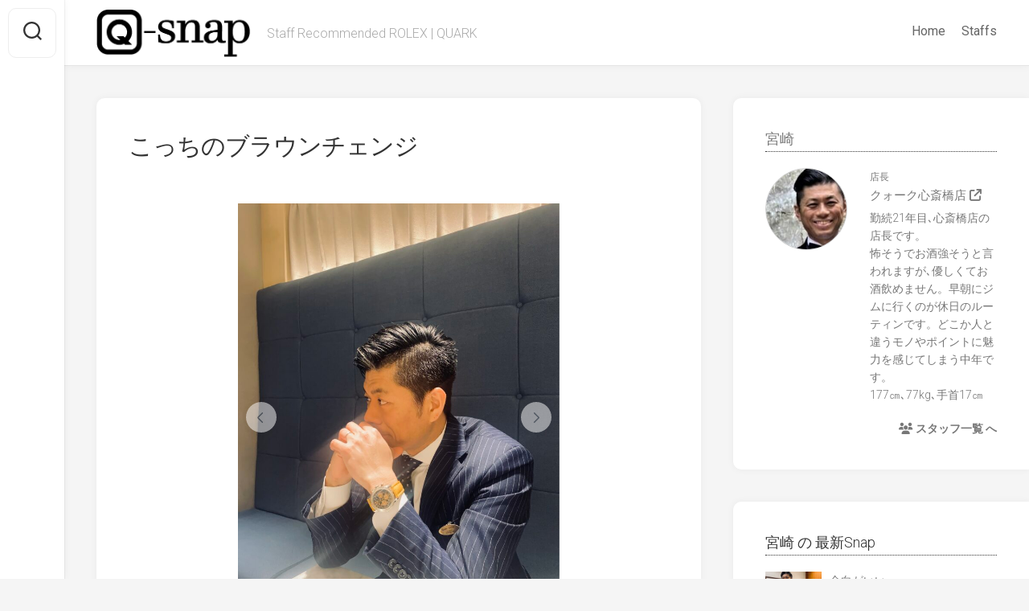

--- FILE ---
content_type: text/html; charset=UTF-8
request_url: https://909snap.jp/miyazaki/10349/
body_size: 13072
content:
<!DOCTYPE html><html class="no-js" lang="ja"><head><meta charset="UTF-8"><meta name="viewport" content="width=device-width, initial-scale=1.0"><link rel="profile" href="https://gmpg.org/xfn/11"><title>こっちのブラウンチェンジ ｜ ロレックス【Q-Snap】</title><meta name='robots' content='max-image-preview:large' /> <script defer src="[data-uri]"></script> <link rel='dns-prefetch' href='//fonts.googleapis.com' /><link rel='stylesheet' id='wp-block-library-css' href='https://909snap.jp/qsnap/wp-includes/css/dist/block-library/style.min.css?ver=6.6.1' type='text/css' media='all' /><style id='classic-theme-styles-inline-css' type='text/css'>/*! This file is auto-generated */
.wp-block-button__link{color:#fff;background-color:#32373c;border-radius:9999px;box-shadow:none;text-decoration:none;padding:calc(.667em + 2px) calc(1.333em + 2px);font-size:1.125em}.wp-block-file__button{background:#32373c;color:#fff;text-decoration:none}</style><style id='global-styles-inline-css' type='text/css'>:root{--wp--preset--aspect-ratio--square:1;--wp--preset--aspect-ratio--4-3:4/3;--wp--preset--aspect-ratio--3-4:3/4;--wp--preset--aspect-ratio--3-2:3/2;--wp--preset--aspect-ratio--2-3:2/3;--wp--preset--aspect-ratio--16-9:16/9;--wp--preset--aspect-ratio--9-16:9/16;--wp--preset--color--black:#000;--wp--preset--color--cyan-bluish-gray:#abb8c3;--wp--preset--color--white:#fff;--wp--preset--color--pale-pink:#f78da7;--wp--preset--color--vivid-red:#cf2e2e;--wp--preset--color--luminous-vivid-orange:#ff6900;--wp--preset--color--luminous-vivid-amber:#fcb900;--wp--preset--color--light-green-cyan:#7bdcb5;--wp--preset--color--vivid-green-cyan:#00d084;--wp--preset--color--pale-cyan-blue:#8ed1fc;--wp--preset--color--vivid-cyan-blue:#0693e3;--wp--preset--color--vivid-purple:#9b51e0;--wp--preset--gradient--vivid-cyan-blue-to-vivid-purple:linear-gradient(135deg,rgba(6,147,227,1) 0%,#9b51e0 100%);--wp--preset--gradient--light-green-cyan-to-vivid-green-cyan:linear-gradient(135deg,#7adcb4 0%,#00d082 100%);--wp--preset--gradient--luminous-vivid-amber-to-luminous-vivid-orange:linear-gradient(135deg,rgba(252,185,0,1) 0%,rgba(255,105,0,1) 100%);--wp--preset--gradient--luminous-vivid-orange-to-vivid-red:linear-gradient(135deg,rgba(255,105,0,1) 0%,#cf2e2e 100%);--wp--preset--gradient--very-light-gray-to-cyan-bluish-gray:linear-gradient(135deg,#eee 0%,#a9b8c3 100%);--wp--preset--gradient--cool-to-warm-spectrum:linear-gradient(135deg,#4aeadc 0%,#9778d1 20%,#cf2aba 40%,#ee2c82 60%,#fb6962 80%,#fef84c 100%);--wp--preset--gradient--blush-light-purple:linear-gradient(135deg,#ffceec 0%,#9896f0 100%);--wp--preset--gradient--blush-bordeaux:linear-gradient(135deg,#fecda5 0%,#fe2d2d 50%,#6b003e 100%);--wp--preset--gradient--luminous-dusk:linear-gradient(135deg,#ffcb70 0%,#c751c0 50%,#4158d0 100%);--wp--preset--gradient--pale-ocean:linear-gradient(135deg,#fff5cb 0%,#b6e3d4 50%,#33a7b5 100%);--wp--preset--gradient--electric-grass:linear-gradient(135deg,#caf880 0%,#71ce7e 100%);--wp--preset--gradient--midnight:linear-gradient(135deg,#020381 0%,#2874fc 100%);--wp--preset--font-size--small:13px;--wp--preset--font-size--medium:20px;--wp--preset--font-size--large:36px;--wp--preset--font-size--x-large:42px;--wp--preset--spacing--20:.44rem;--wp--preset--spacing--30:.67rem;--wp--preset--spacing--40:1rem;--wp--preset--spacing--50:1.5rem;--wp--preset--spacing--60:2.25rem;--wp--preset--spacing--70:3.38rem;--wp--preset--spacing--80:5.06rem;--wp--preset--shadow--natural:6px 6px 9px rgba(0,0,0,.2);--wp--preset--shadow--deep:12px 12px 50px rgba(0,0,0,.4);--wp--preset--shadow--sharp:6px 6px 0px rgba(0,0,0,.2);--wp--preset--shadow--outlined:6px 6px 0px -3px rgba(255,255,255,1),6px 6px rgba(0,0,0,1);--wp--preset--shadow--crisp:6px 6px 0px rgba(0,0,0,1)}:where(.is-layout-flex){gap:.5em}:where(.is-layout-grid){gap:.5em}body .is-layout-flex{display:flex}.is-layout-flex{flex-wrap:wrap;align-items:center}.is-layout-flex>:is(*,div){margin:0}body .is-layout-grid{display:grid}.is-layout-grid>:is(*,div){margin:0}:where(.wp-block-columns.is-layout-flex){gap:2em}:where(.wp-block-columns.is-layout-grid){gap:2em}:where(.wp-block-post-template.is-layout-flex){gap:1.25em}:where(.wp-block-post-template.is-layout-grid){gap:1.25em}.has-black-color{color:var(--wp--preset--color--black) !important}.has-cyan-bluish-gray-color{color:var(--wp--preset--color--cyan-bluish-gray) !important}.has-white-color{color:var(--wp--preset--color--white) !important}.has-pale-pink-color{color:var(--wp--preset--color--pale-pink) !important}.has-vivid-red-color{color:var(--wp--preset--color--vivid-red) !important}.has-luminous-vivid-orange-color{color:var(--wp--preset--color--luminous-vivid-orange) !important}.has-luminous-vivid-amber-color{color:var(--wp--preset--color--luminous-vivid-amber) !important}.has-light-green-cyan-color{color:var(--wp--preset--color--light-green-cyan) !important}.has-vivid-green-cyan-color{color:var(--wp--preset--color--vivid-green-cyan) !important}.has-pale-cyan-blue-color{color:var(--wp--preset--color--pale-cyan-blue) !important}.has-vivid-cyan-blue-color{color:var(--wp--preset--color--vivid-cyan-blue) !important}.has-vivid-purple-color{color:var(--wp--preset--color--vivid-purple) !important}.has-black-background-color{background-color:var(--wp--preset--color--black) !important}.has-cyan-bluish-gray-background-color{background-color:var(--wp--preset--color--cyan-bluish-gray) !important}.has-white-background-color{background-color:var(--wp--preset--color--white) !important}.has-pale-pink-background-color{background-color:var(--wp--preset--color--pale-pink) !important}.has-vivid-red-background-color{background-color:var(--wp--preset--color--vivid-red) !important}.has-luminous-vivid-orange-background-color{background-color:var(--wp--preset--color--luminous-vivid-orange) !important}.has-luminous-vivid-amber-background-color{background-color:var(--wp--preset--color--luminous-vivid-amber) !important}.has-light-green-cyan-background-color{background-color:var(--wp--preset--color--light-green-cyan) !important}.has-vivid-green-cyan-background-color{background-color:var(--wp--preset--color--vivid-green-cyan) !important}.has-pale-cyan-blue-background-color{background-color:var(--wp--preset--color--pale-cyan-blue) !important}.has-vivid-cyan-blue-background-color{background-color:var(--wp--preset--color--vivid-cyan-blue) !important}.has-vivid-purple-background-color{background-color:var(--wp--preset--color--vivid-purple) !important}.has-black-border-color{border-color:var(--wp--preset--color--black) !important}.has-cyan-bluish-gray-border-color{border-color:var(--wp--preset--color--cyan-bluish-gray) !important}.has-white-border-color{border-color:var(--wp--preset--color--white) !important}.has-pale-pink-border-color{border-color:var(--wp--preset--color--pale-pink) !important}.has-vivid-red-border-color{border-color:var(--wp--preset--color--vivid-red) !important}.has-luminous-vivid-orange-border-color{border-color:var(--wp--preset--color--luminous-vivid-orange) !important}.has-luminous-vivid-amber-border-color{border-color:var(--wp--preset--color--luminous-vivid-amber) !important}.has-light-green-cyan-border-color{border-color:var(--wp--preset--color--light-green-cyan) !important}.has-vivid-green-cyan-border-color{border-color:var(--wp--preset--color--vivid-green-cyan) !important}.has-pale-cyan-blue-border-color{border-color:var(--wp--preset--color--pale-cyan-blue) !important}.has-vivid-cyan-blue-border-color{border-color:var(--wp--preset--color--vivid-cyan-blue) !important}.has-vivid-purple-border-color{border-color:var(--wp--preset--color--vivid-purple) !important}.has-vivid-cyan-blue-to-vivid-purple-gradient-background{background:var(--wp--preset--gradient--vivid-cyan-blue-to-vivid-purple) !important}.has-light-green-cyan-to-vivid-green-cyan-gradient-background{background:var(--wp--preset--gradient--light-green-cyan-to-vivid-green-cyan) !important}.has-luminous-vivid-amber-to-luminous-vivid-orange-gradient-background{background:var(--wp--preset--gradient--luminous-vivid-amber-to-luminous-vivid-orange) !important}.has-luminous-vivid-orange-to-vivid-red-gradient-background{background:var(--wp--preset--gradient--luminous-vivid-orange-to-vivid-red) !important}.has-very-light-gray-to-cyan-bluish-gray-gradient-background{background:var(--wp--preset--gradient--very-light-gray-to-cyan-bluish-gray) !important}.has-cool-to-warm-spectrum-gradient-background{background:var(--wp--preset--gradient--cool-to-warm-spectrum) !important}.has-blush-light-purple-gradient-background{background:var(--wp--preset--gradient--blush-light-purple) !important}.has-blush-bordeaux-gradient-background{background:var(--wp--preset--gradient--blush-bordeaux) !important}.has-luminous-dusk-gradient-background{background:var(--wp--preset--gradient--luminous-dusk) !important}.has-pale-ocean-gradient-background{background:var(--wp--preset--gradient--pale-ocean) !important}.has-electric-grass-gradient-background{background:var(--wp--preset--gradient--electric-grass) !important}.has-midnight-gradient-background{background:var(--wp--preset--gradient--midnight) !important}.has-small-font-size{font-size:var(--wp--preset--font-size--small) !important}.has-medium-font-size{font-size:var(--wp--preset--font-size--medium) !important}.has-large-font-size{font-size:var(--wp--preset--font-size--large) !important}.has-x-large-font-size{font-size:var(--wp--preset--font-size--x-large) !important}:where(.wp-block-post-template.is-layout-flex){gap:1.25em}:where(.wp-block-post-template.is-layout-grid){gap:1.25em}:where(.wp-block-columns.is-layout-flex){gap:2em}:where(.wp-block-columns.is-layout-grid){gap:2em}:root :where(.wp-block-pullquote){font-size:1.5em;line-height:1.6}</style><link rel='stylesheet' id='avatar-manager-css' href='https://909snap.jp/qsnap/wp-content/plugins/avatar-manager/assets/css/avatar-manager.min.css?ver=1.2.1' type='text/css' media='all' /><link rel='stylesheet' id='dashicons-css' href='https://909snap.jp/qsnap/wp-includes/css/dashicons.min.css?ver=6.6.1' type='text/css' media='all' /><link rel='stylesheet' id='post-views-counter-frontend-css' href='https://909snap.jp/qsnap/wp-content/plugins/post-views-counter/css/frontend.min.css?ver=1.4.7' type='text/css' media='all' /><link rel='stylesheet' id='set_vk_post_autor_css-css' href='https://909snap.jp/qsnap/wp-content/cache/autoptimize/css/autoptimize_single_403d45f70a7ff126f6c27ef8656a2f0b.css?ver=1.24.1' type='text/css' media='all' /><link rel='stylesheet' id='qsnap-style-css' href='https://909snap.jp/qsnap/wp-content/cache/autoptimize/css/autoptimize_single_b1ab64cca4b3f13e76ddde04f80809f4.css?ver=6.6.1' type='text/css' media='all' /><style id='qsnap-style-inline-css' type='text/css'>body{font-family:"Roboto",Arial,sans-serif}</style><link rel='stylesheet' id='qsnap-responsive-css' href='https://909snap.jp/qsnap/wp-content/cache/autoptimize/css/autoptimize_single_e99993961b9fc68af7c41a550f195b57.css?ver=6.6.1' type='text/css' media='all' /><link rel='stylesheet' id='qsnap-font-awesome-css' href='https://909snap.jp/qsnap/wp-content/themes/qsnap/fonts/all.min.css?ver=6.6.1' type='text/css' media='all' /><link rel='stylesheet' id='vk-font-awesome-css' href='https://909snap.jp/qsnap/wp-content/plugins/vk-post-author-display/vendor/vektor-inc/font-awesome-versions/src/versions/6/css/all.min.css?ver=6.4.2' type='text/css' media='all' /><link rel='stylesheet' id='roboto-css' href='//fonts.googleapis.com/css?family=Roboto%3A400%2C300italic%2C300%2C400italic%2C700&#038;subset=latin%2Clatin-ext&#038;ver=6.6.1' type='text/css' media='all' /> <script defer type="text/javascript" src="https://909snap.jp/qsnap/wp-includes/js/jquery/jquery.min.js?ver=3.7.1" id="jquery-core-js"></script> <script defer type="text/javascript" src="https://909snap.jp/qsnap/wp-includes/js/jquery/jquery-migrate.min.js?ver=3.4.1" id="jquery-migrate-js"></script> <script defer type="text/javascript" src="https://909snap.jp/qsnap/wp-content/plugins/avatar-manager/assets/js/avatar-manager.min.js?ver=1.2.1" id="avatar-manager-js"></script> <script defer type="text/javascript" src="https://909snap.jp/qsnap/wp-content/themes/qsnap/js/slick.min.js?ver=6.6.1" id="qsnap-slick-js"></script> <link rel="https://api.w.org/" href="https://909snap.jp/wp-json/" /><link rel="alternate" title="JSON" type="application/json" href="https://909snap.jp/wp-json/wp/v2/posts/10349" /><link rel="EditURI" type="application/rsd+xml" title="RSD" href="https://909snap.jp/qsnap/xmlrpc.php?rsd" /><meta name="generator" content="WordPress 6.6.1" /><link rel="canonical" href="https://909snap.jp/miyazaki/10349/" /><link rel='shortlink' href='https://909snap.jp/?p=10349' /><link rel="alternate" title="oEmbed (JSON)" type="application/json+oembed" href="https://909snap.jp/wp-json/oembed/1.0/embed?url=https%3A%2F%2F909snap.jp%2Fmiyazaki%2F10349%2F" /><link rel="alternate" title="oEmbed (XML)" type="text/xml+oembed" href="https://909snap.jp/wp-json/oembed/1.0/embed?url=https%3A%2F%2F909snap.jp%2Fmiyazaki%2F10349%2F&#038;format=xml" /> <!-- GA Google Analytics @ https://m0n.co/ga --> <script defer src="https://www.googletagmanager.com/gtag/js?id=G-06QM8Q72GL"></script> <script defer src="[data-uri]"></script> <script defer src="[data-uri]"></script> <noscript><style type="text/css">.vp-portfolio__preloader-wrap{display:none}.vp-portfolio__items-wrap,.vp-portfolio__filter-wrap,.vp-portfolio__sort-wrap,.vp-portfolio__pagination-wrap{visibility:visible;opacity:1}.vp-portfolio__item .vp-portfolio__item-img noscript+img{display:none}.vp-portfolio__thumbnails-wrap{display:none}</style></noscript><link rel="alternate" type="application/rss+xml" title="Q-Snap » フィード" href="https://909snap.jp/feed/" /> <noscript><style>.lazyload[data-src]{display:none !important}</style></noscript><style>.lazyload{background-image:none !important}.lazyload:before{background-image:none !important}</style><link rel="icon" href="https://909snap.jp/photo//2023-04-26_17-02-55_107626-32x32.png" sizes="32x32" /><link rel="icon" href="https://909snap.jp/photo//2023-04-26_17-02-55_107626-192x192.png" sizes="192x192" /><link rel="apple-touch-icon" href="https://909snap.jp/photo//2023-04-26_17-02-55_107626-180x180.png" /><meta name="msapplication-TileImage" content="https://909snap.jp/photo//2023-04-26_17-02-55_107626-270x270.png" /><style type="text/css" id="wp-custom-css">#padSection{margin:2em auto}h1.entry-title{font-size:30px !important}.pagination ul li a{width:70px;height:70px}.pagination ul li a:before{font-size:40px;line-height:70px}.rpwwt-widget ul li{overflow:hidden;margin:0 0 .1em}.s1{width:400px;z-index:2}.entry>:not(.alignfull){max-width:400px}a.entry-auth-thumb{font-weight:lighter !important;color:#999;margin-top:10px}a.entry-auth-thumb img{width:40px;border-radius:50px;display:inline-block;vertical-align:middle;margin-right:5px;left:-2px;align-itemsposition:relative}h3.group span{display:block;margin-bottom:0;padding-bottom:4px;border-bottom:1px dotted #333;font-size:18px;font-weight:400}h4.author_snap{margin-bottom:20px;padding-bottom:4px;border-bottom:1px dotted #333;font-size:18px}ul.auther_recent li{clear:both;margin-bottom:0;overflow:hidden}ul.auther_recent img{width:70px;height:70px;float:left;margin-bottom:15px;margin-right:10px}#padSection{margin:0;overflow:hidden;padding:0;border:none;box-shadow:none}#padSection .avatar img{margin-bottom:0}#padSection dl dt .pad_caption{padding-left:0;display:block}#latestEntries{display:none}.author .widget_execphp{padding-bottom:10px !important}div.to_staffs{margin-top:20px;text-align:right;font-weight:700}@media only screen and (max-width:1080px){.page-title i{margin-right:40px !important}}@media only screen and (min-width:480px) and (max-width:1080px){.col-2cl .s1{width:100%}}@media (max-width:600px){.entry a{color:#000;box-shadow:none}.entry a:hover{box-shadow:none}}</style><style id="kirki-inline-styles"></style></head><body class="post-template-default single single-post postid-10349 single-format-standard wp-custom-logo fa_v6_css col-2cl full-width mobile-menu logged-out"> <a class="skip-link screen-reader-text" href="#page">Skip to content</a><div id="wrapper"><div id="header-sticky"><header id="header" class="hide-on-scroll-down nav-menu-dropdown-left"><div class="group"><p class="site-title"><a href="https://909snap.jp/" rel="home"><img src="[data-uri]" alt="Q-Snap" data-src="https://909snap.jp/photo//2023-03-21_16-07-25_767055.png" decoding="async" class="lazyload"><noscript><img src="https://909snap.jp/photo//2023-03-21_16-07-25_767055.png" alt="Q-Snap" data-eio="l"></noscript></a></p><p class="site-description">Staff Recommended ROLEX | QUARK</p><div id="wrap-nav-header" class="wrap-nav"><nav id="nav-header-nav" class="main-navigation nav-menu"> <button class="menu-toggle" aria-controls="primary-menu" aria-expanded="false"> <span class="screen-reader-text">Expand Menu</span><div class="menu-toggle-icon"><span></span><span></span><span></span></div> </button><div class="menu-trend-tags-container"><ul id="nav-header" class="menu"><li id="menu-item-282" class="menu-item menu-item-type-custom menu-item-object-custom menu-item-282"><span class="menu-item-wrapper"><a href="/">Home</a></span></li><li id="menu-item-281" class="menu-item menu-item-type-post_type menu-item-object-page menu-item-281"><span class="menu-item-wrapper"><a href="https://909snap.jp/staffs/">Staffs</a></span></li></ul></div></nav></div><div id="wrap-nav-mobile" class="wrap-nav"><nav id="nav-mobile-nav" class="main-navigation nav-menu"> <button class="menu-toggle" aria-controls="primary-menu" aria-expanded="false"> <span class="screen-reader-text">Expand Menu</span><div class="menu-toggle-icon"><span></span><span></span><span></span></div> </button><div class="menu-trend-tags-container"><ul id="nav-mobile" class="menu"><li class="menu-item menu-item-type-custom menu-item-object-custom menu-item-282"><span class="menu-item-wrapper"><a href="/">Home</a></span></li><li class="menu-item menu-item-type-post_type menu-item-object-page menu-item-281"><span class="menu-item-wrapper"><a href="https://909snap.jp/staffs/">Staffs</a></span></li></ul></div></nav></div></div></header><!--/#header--></div><!--/#header-sticky--><div class="sidebar s2 group"><div class="search-trap-focus"> <button class="toggle-search" data-target=".search-trap-focus"> <svg class="svg-icon" id="svg-search" aria-hidden="true" role="img" focusable="false" xmlns="http://www.w3.org/2000/svg" width="23" height="23" viewBox="0 0 23 23"><path d="M38.710696,48.0601792 L43,52.3494831 L41.3494831,54 L37.0601792,49.710696 C35.2632422,51.1481185 32.9839107,52.0076499 30.5038249,52.0076499 C24.7027226,52.0076499 20,47.3049272 20,41.5038249 C20,35.7027226 24.7027226,31 30.5038249,31 C36.3049272,31 41.0076499,35.7027226 41.0076499,41.5038249 C41.0076499,43.9839107 40.1481185,46.2632422 38.710696,48.0601792 Z M36.3875844,47.1716785 C37.8030221,45.7026647 38.6734666,43.7048964 38.6734666,41.5038249 C38.6734666,36.9918565 35.0157934,33.3341833 30.5038249,33.3341833 C25.9918565,33.3341833 22.3341833,36.9918565 22.3341833,41.5038249 C22.3341833,46.0157934 25.9918565,49.6734666 30.5038249,49.6734666 C32.7048964,49.6734666 34.7026647,48.8030221 36.1716785,47.3875844 C36.2023931,47.347638 36.2360451,47.3092237 36.2726343,47.2726343 C36.3092237,47.2360451 36.347638,47.2023931 36.3875844,47.1716785 Z" transform="translate(-20 -31)"></path></svg> <svg class="svg-icon" id="svg-close" aria-hidden="true" role="img" focusable="false" xmlns="http://www.w3.org/2000/svg" width="23" height="23" viewBox="0 0 16 16"><polygon fill="" fill-rule="evenodd" points="6.852 7.649 .399 1.195 1.445 .149 7.899 6.602 14.352 .149 15.399 1.195 8.945 7.649 15.399 14.102 14.352 15.149 7.899 8.695 1.445 15.149 .399 14.102"></polygon></svg> </button><div class="search-expand"><div class="search-expand-inner"><form method="get" class="searchform themeform" action="https://909snap.jp/"><div> <input type="text" class="search" name="s" onblur="if(this.value=='')this.value='To search type and hit enter';" onfocus="if(this.value=='To search type and hit enter')this.value='';" value="To search type and hit enter" /></div></form></div></div></div></div><div class="container" id="page"><div class="container-inner"><div class="main"><div class="main-inner group"><style id='vp-dynamic-styles-Z1ta0c5-inline-css' type='text/css'>.vp-id-Z1ta0c5 .vp-portfolio__items{--vp-items__gap:15px}.vp-id-Z1ta0c5 .vp-portfolio__items-style-default{--vp-items-style-default--image__border-radius:0px}</style><link rel='stylesheet' id='visual-portfolio-css' href='https://909snap.jp/qsnap/wp-content/plugins/visual-portfolio/assets/css/main.min.css?ver=2.21.2' type='text/css' media='all' /><link rel='stylesheet' id='swiper-css' href='https://909snap.jp/qsnap/wp-content/plugins/visual-portfolio/assets/vendor/swiper/swiper-bundle.min.css?ver=8.3.2' type='text/css' media='all' /><link rel='stylesheet' id='visual-portfolio-layout-slider-css' href='https://909snap.jp/qsnap/wp-content/plugins/visual-portfolio/assets/css/layout-slider.min.css?ver=2.21.2' type='text/css' media='all' /><link rel='stylesheet' id='simplebar-css' href='https://909snap.jp/qsnap/wp-content/plugins/visual-portfolio/assets/vendor/simplebar/dist/simplebar.min.css?ver=5.3.0' type='text/css' media='all' /><link rel='stylesheet' id='visual-portfolio-custom-scrollbar-css' href='https://909snap.jp/qsnap/wp-content/plugins/visual-portfolio/assets/css/custom-scrollbar.min.css?ver=2.21.2' type='text/css' media='all' /><link rel='stylesheet' id='visual-portfolio-items-style-default-css' href='https://909snap.jp/qsnap/wp-content/plugins/visual-portfolio/templates/items-list/items-style/style.min.css?ver=2.21.2' type='text/css' media='all' /><link rel='stylesheet' id='visual-portfolio-notices-default-css' href='https://909snap.jp/qsnap/wp-content/plugins/visual-portfolio/templates/notices/style.min.css?ver=2.21.2' type='text/css' media='all' /><div class="content"><article id="post-10349" class="post-10349 post type-post status-publish format-standard has-post-thumbnail hentry category-used category-other category-pm category-shinsaibashi"><div class="post-wrapper group"><div class="entry-media"></div><header class="entry-header group"><h1 class="entry-title">こっちのブラウンチェンジ</h1> <!-- div class="entry-meta"> <span class="entry-date"><i class="far fa-calendar"></i>2024.01.30</span> <span class="entry-author"><i class="far fa-user"></i><a href="https://909snap.jp/author/miyazaki/" title="宮崎 の投稿" rel="author">宮崎</a></span> <span class="entry-category"><a href="https://909snap.jp/category/cond/used/" rel="category tag">中古品</a> <a href="https://909snap.jp/category/other-model/other/" rel="category tag">その他</a> <a href="https://909snap.jp/category/cond/pm/" rel="category tag">プレミアムモダン</a> <a href="https://909snap.jp/category/shops/shinsaibashi/" rel="category tag">クォーク心斎橋</a></span></div --></header><div class="entry-content"><div class="entry themeform"><p><div class="wp-block-visual-portfolio"><div class="vp-portfolio vp-uid-d70621c5 vp-id-Z1ta0c5" data-vp-layout="slider" data-vp-content-source="images" data-vp-items-style="default" data-vp-items-click-action="" data-vp-items-gap="10" data-vp-items-gap-vertical="" data-vp-pagination="load-more" data-vp-next-page-url="" data-vp-slider-effect="fade" data-vp-slider-items-height="auto" data-vp-slider-slides-per-view="3" data-vp-slider-speed="0.3" data-vp-slider-autoplay="0" data-vp-slider-autoplay-hover-pause="true" data-vp-slider-centered-slides="true" data-vp-slider-loop="true" data-vp-slider-free-mode="false" data-vp-slider-free-mode-sticky="false" data-vp-slider-arrows="true" data-vp-slider-bullets="false" data-vp-slider-bullets-dynamic="false" data-vp-slider-mousewheel="false" data-vp-slider-thumbnails="true" data-vp-slider-thumbnails-height="auto" data-vp-slider-thumbnails-gap="10" data-vp-slider-thumbnails-per-view="7" ><div class="vp-portfolio__preloader-wrap"><div class="vp-portfolio__preloader"> <img decoding="async" loading="eager" src="https://909snap.jp/qsnap/wp-content/plugins/visual-portfolio/assets/images/logo-dark.svg" alt="Visual Portfolio, Posts &amp; Image Gallery for WordPress" width="20" height="20" data-skip-lazy></div></div><div class="vp-portfolio__items-wrap"><div class="vp-portfolio__items vp-portfolio__items-style-default"><div class="vp-portfolio__item-wrap" data-vp-filter="" ><figure class="vp-portfolio__item"><div class="vp-portfolio__item-img-wrap"><div class="vp-portfolio__item-img"> <img decoding="async" width="750" height="1000" src="[data-uri]" class="lazyload lazyload" alt="" data-src="https://909snap.jp/photo//2024-01-30_15-57-31_084887.jpeg" data-eio-rwidth="750" data-eio-rheight="1000" /><noscript><img decoding="async" width="750" height="1000" src="https://909snap.jp/photo//2024-01-30_15-57-31_084887.jpeg" class="lazyload" alt="" data-eio="l" /></noscript><div class="vp-portfolio__item-img-overlay"></div></div></div><figcaption class="vp-portfolio__item-overlay vp-portfolio__item-align-center"></figcaption></figure></div><div class="vp-portfolio__item-wrap" data-vp-filter="" ><figure class="vp-portfolio__item"><div class="vp-portfolio__item-img-wrap"><div class="vp-portfolio__item-img"> <img decoding="async" width="750" height="1000" src="[data-uri]" class="lazyload lazyload" alt="" data-src="https://909snap.jp/photo//2024-01-30_15-57-33_113947.jpeg" data-eio-rwidth="750" data-eio-rheight="1000" /><noscript><img decoding="async" width="750" height="1000" src="https://909snap.jp/photo//2024-01-30_15-57-33_113947.jpeg" class="lazyload" alt="" data-eio="l" /></noscript><div class="vp-portfolio__item-img-overlay"></div></div></div><figcaption class="vp-portfolio__item-overlay vp-portfolio__item-align-center"></figcaption></figure></div><div class="vp-portfolio__item-wrap" data-vp-filter="" ><figure class="vp-portfolio__item"><div class="vp-portfolio__item-img-wrap"><div class="vp-portfolio__item-img"> <img decoding="async" width="1000" height="750" src="[data-uri]" class="lazyload lazyload" alt="" data-src="https://909snap.jp/photo//2024-01-30_15-57-35_056476.jpeg" data-eio-rwidth="1000" data-eio-rheight="750" /><noscript><img decoding="async" width="1000" height="750" src="https://909snap.jp/photo//2024-01-30_15-57-35_056476.jpeg" class="lazyload" alt="" data-eio="l" /></noscript><div class="vp-portfolio__item-img-overlay"></div></div></div><figcaption class="vp-portfolio__item-overlay vp-portfolio__item-align-center"></figcaption></figure></div><div class="vp-portfolio__item-wrap" data-vp-filter="" ><figure class="vp-portfolio__item"><div class="vp-portfolio__item-img-wrap"><div class="vp-portfolio__item-img"> <img decoding="async" width="1000" height="750" src="[data-uri]" class="lazyload lazyload" alt="" data-src="https://909snap.jp/photo//2024-01-30_15-57-37_042119.jpeg" data-eio-rwidth="1000" data-eio-rheight="750" /><noscript><img decoding="async" width="1000" height="750" src="https://909snap.jp/photo//2024-01-30_15-57-37_042119.jpeg" class="lazyload" alt="" data-eio="l" /></noscript><div class="vp-portfolio__item-img-overlay"></div></div></div><figcaption class="vp-portfolio__item-overlay vp-portfolio__item-align-center"></figcaption></figure></div><div class="vp-portfolio__item-wrap" data-vp-filter="" ><figure class="vp-portfolio__item"><div class="vp-portfolio__item-img-wrap"><div class="vp-portfolio__item-img"> <img decoding="async" width="750" height="1000" src="[data-uri]" class="lazyload lazyload" alt="" data-src="https://909snap.jp/photo//2024-01-30_15-57-38_808733.jpeg" data-eio-rwidth="750" data-eio-rheight="1000" /><noscript><img decoding="async" width="750" height="1000" src="https://909snap.jp/photo//2024-01-30_15-57-38_808733.jpeg" class="lazyload" alt="" data-eio="l" /></noscript><div class="vp-portfolio__item-img-overlay"></div></div></div><figcaption class="vp-portfolio__item-overlay vp-portfolio__item-align-center"></figcaption></figure></div></div><div class="vp-portfolio__items-arrow vp-portfolio__items-arrow-prev" tabindex="0" role="button" aria-label="Previous Slide"> <svg class="vp-svg-icon" width="20" height="20" viewBox="0 0 20 20" fill="none" xmlns="http://www.w3.org/2000/svg"> <path d="M12 4L6 10L12 16" stroke="currentColor" stroke-width="1.5" stroke-linecap="round" stroke-linejoin="round" fill="transparent" /> </svg></div><div class="vp-portfolio__items-arrow vp-portfolio__items-arrow-next" tabindex="0" role="button" aria-label="Next Slide"> <svg class="vp-svg-icon" width="20" height="20" viewBox="0 0 20 20" fill="none" xmlns="http://www.w3.org/2000/svg"> <path d="M8 4L14 10L8 16" stroke="currentColor" stroke-width="1.5" stroke-linecap="round" stroke-linejoin="round" fill="transparent" /> </svg></div></div><div class="vp-portfolio__thumbnails-wrap"><div class="vp-portfolio__thumbnails"><div class="vp-portfolio__thumbnail-wrap"><div class="vp-portfolio__thumbnail"><div class="vp-portfolio__thumbnail-img-wrap"><div class="vp-portfolio__thumbnail-img"> <img decoding="async" width="150" height="150" src="[data-uri]" class="lazyload lazyload" alt="" data-src="https://909snap.jp/photo//2024-01-30_15-57-31_084887-150x150.jpeg" data-eio-rwidth="150" data-eio-rheight="150" /><noscript><img decoding="async" width="150" height="150" src="https://909snap.jp/photo//2024-01-30_15-57-31_084887-150x150.jpeg" class="lazyload" alt="" data-eio="l" /></noscript></div></div></div></div><div class="vp-portfolio__thumbnail-wrap"><div class="vp-portfolio__thumbnail"><div class="vp-portfolio__thumbnail-img-wrap"><div class="vp-portfolio__thumbnail-img"> <img decoding="async" width="150" height="150" src="[data-uri]" class="lazyload lazyload" alt="" data-src="https://909snap.jp/photo//2024-01-30_15-57-33_113947-150x150.jpeg" data-eio-rwidth="150" data-eio-rheight="150" /><noscript><img decoding="async" width="150" height="150" src="https://909snap.jp/photo//2024-01-30_15-57-33_113947-150x150.jpeg" class="lazyload" alt="" data-eio="l" /></noscript></div></div></div></div><div class="vp-portfolio__thumbnail-wrap"><div class="vp-portfolio__thumbnail"><div class="vp-portfolio__thumbnail-img-wrap"><div class="vp-portfolio__thumbnail-img"> <img decoding="async" width="150" height="150" src="[data-uri]" class="lazyload lazyload" alt="" data-src="https://909snap.jp/photo//2024-01-30_15-57-35_056476-150x150.jpeg" data-eio-rwidth="150" data-eio-rheight="150" /><noscript><img decoding="async" width="150" height="150" src="https://909snap.jp/photo//2024-01-30_15-57-35_056476-150x150.jpeg" class="lazyload" alt="" data-eio="l" /></noscript></div></div></div></div><div class="vp-portfolio__thumbnail-wrap"><div class="vp-portfolio__thumbnail"><div class="vp-portfolio__thumbnail-img-wrap"><div class="vp-portfolio__thumbnail-img"> <img decoding="async" width="150" height="150" src="[data-uri]" class="lazyload lazyload" alt="" data-src="https://909snap.jp/photo//2024-01-30_15-57-37_042119-150x150.jpeg" data-eio-rwidth="150" data-eio-rheight="150" /><noscript><img decoding="async" width="150" height="150" src="https://909snap.jp/photo//2024-01-30_15-57-37_042119-150x150.jpeg" class="lazyload" alt="" data-eio="l" /></noscript></div></div></div></div><div class="vp-portfolio__thumbnail-wrap"><div class="vp-portfolio__thumbnail"><div class="vp-portfolio__thumbnail-img-wrap"><div class="vp-portfolio__thumbnail-img"> <img decoding="async" width="150" height="150" src="[data-uri]" class="lazyload lazyload" alt="" data-src="https://909snap.jp/photo//2024-01-30_15-57-38_808733-150x150.jpeg" data-eio-rwidth="150" data-eio-rheight="150" /><noscript><img decoding="async" width="150" height="150" src="https://909snap.jp/photo//2024-01-30_15-57-38_808733-150x150.jpeg" class="lazyload" alt="" data-eio="l" /></noscript></div></div></div></div></div></div></div></div></p><p class="auth_mid"> <a href="/author/miyazaki/"><img alt="宮崎" data-src="https://909snap.jp/photo//2023-05-10_14-39-36_886440-150x150.jpeg" decoding="async" class="lazyload" /></a> <span> <a href="/author/miyazaki/">宮崎</a><br> 店長<br> <a href="https://www.909.co.jp/shop_redirect/?s=shinsaibashi" target="_blank">クォーク心斎橋店 <i class="fa-solid fa-arrow-up-right-from-square"></i></a><br></span></p><style>.auth_mid,.date_mid{text-align:left;line-height:1.6em;font-size:16px;color:#777}.auth_mid a{box-shadow:none;color:#777}.auth_mid a:hover{box-shadow:none;color:#333}.auth_mid img{vertical-align:middle;margin:0 10px 0 0;border-radius:50%;width:80px}.auth_mid span{vertical-align:middle;display:inline-block}.date_mid i{margin-right:.5em}.cat_mid a{display:inline-block;background:#eee;padding:4px 10px;margin-bottom:5px;border-radius:10px;box-shadow:none;color:#999;line-height:1.6em;font-size:16px}.cat_mid a:hover{color:#777;background:#ddd;box-shadow:none}@media only screen and (max-width:719px){.entry-header .entry-title{margin-bottom:0;line-height:1.2em}}</style><p class="date_mid"> <i class="far fa-calendar"></i>2024.01.30</p><p> 本日はブライトリングをご紹介😲<br /> いつもとは少し毛並みの違う革ベルトです。<br /> <br /> インダイヤルは経年によりブラウンに変色。<br /> アンティーク感が味わえるのも魅力🤤<br /> <br /> 型番はRef.A12023で1996年製。<br /> ムーブメントはレマニア社がベース。<br /> バックケースから毎日この機械美を拝んで頂けます👀<br /> <br /> 昨今どのブランドも価格が高騰している中、<br /> なかなかお買い得感のあるモデルです👍<br /> <br /> どうぞお持ち帰り下さい<br /> <br /> お問い合わせは直接心斎橋店まで<br /> <br /> ■価格掲載のブログ記事<br /> https://909salon-osaka.jp/2024/01/17/19508/<br /> ■クォーク心斎橋店ブログ<br /> https://tokei-shinsaibashi.jp/<br /> ■クォーク心斎橋店インスタグラム<br /> https://www.instagram.com/quark_shinsaibashi/</p><p class="cat_mid"> <span class="entry-category"><a href="https://909snap.jp/category/cond/used/" rel="category tag">中古品</a> <a href="https://909snap.jp/category/other-model/other/" rel="category tag">その他</a> <a href="https://909snap.jp/category/cond/pm/" rel="category tag">プレミアムモダン</a> <a href="https://909snap.jp/category/shops/shinsaibashi/" rel="category tag">クォーク心斎橋</a> </span></p><div class="is-content-justification-center is-layout-flex wp-container-3 wp-block-buttons"><div><a class="wp-block-button__link wp-element-button q-contact" href="https://www.909.co.jp/form/qsanp_contact/?s=shinsaibashi&p=miyazaki%2F10349%2F" target="_blank" rel="noreferrer noopener"><i class="fa-regular fa-address-card"></i>　このスタッフへ問い合わせる</a></div></div><style>a.q-contact{color:#32373c !important;background:#fff;border:#32373c solid 2px;box-shadow:none}a.q-contact:hover{background:#f5f5f5;box-shadow:none}</style><br><div class="clear"></div></div><!--/.entry--></div><div class="entry-footer group"><div class="clear"></div><ul class="post-nav group"><li class="next"><a href="https://909snap.jp/matsuda/10371/" rel="next"><i class="fas fa-chevron-right"></i><strong>Next</strong> <span>冬といえば…？</span></a></li><li class="previous"><a href="https://909snap.jp/yomogida/10341/" rel="prev"><i class="fas fa-chevron-left"></i><strong>Previous</strong> <span>流通量が少ない異彩なデザイン</span></a></li></ul></div></div></article><!--/.post--></div><!--/.content--><div class="sidebar s1"><div class="sidebar-content"><div id="execphp-7" class="widget widget_execphp"><div class="execphpwidget"><h4 class="author_snap"><span><a href="/author/miyazaki/">宮崎</a></span></h4><div class="padSection" id="padSection"><div id="avatar" class="avatar circle"><a href="/author/miyazaki/"><img alt="宮崎" data-src="https://909snap.jp/photo//2023-05-10_14-39-36_886440-150x150.jpeg" decoding="async" class="lazyload" /></a></div><!-- [ /#avatar ] --><dl id="profileTxtSet" class="profileTxtSet"><dt> <span id="pad_caption" class="pad_caption">店長</span> <span id="pad_caption" class="pad_caption"><div class="notebox"><a href="https://www.909.co.jp/shop_redirect/?s=shinsaibashi" target="_blank">クォーク心斎橋店 <i class="fa-solid fa-arrow-up-right-from-square"></i></a></div></span></dt><dd> 勤続21年目､心斎橋店の店長です。<br /> 怖そうでお酒強そうと言われますが､優しくてお酒飲めません。早朝にジムに行くのが休日のルーティンです。どこか人と違うモノやポイントに魅力を感じてしまう中年です。<br /> 177㎝､77kg､手首17㎝</dd></dl><div class="to_staffs"> <a href="/staffs/"><i class="fa-sharp fa-solid fa-users"></i> スタッフ一覧 へ</a></div></div></div></div><div id="execphp-2" class="widget widget_execphp"><div class="execphpwidget"><h4 class="author_snap"><span>宮崎 の 最新Snap</span></h4><ul class="auther_recent"><li><a href="https://909snap.jp/?p=20534"> <img width="300" height="300" src="[data-uri]" class="attachment-thumbnail size-thumbnail wp-post-image lazyload" alt="" decoding="async"   data-src="https://909snap.jp/photo//IMG_9616-2025-09-28_14-15-39_955282-300x300.jpeg" data-srcset="https://909snap.jp/photo/IMG_9616-2025-09-28_14-15-39_955282-300x300.jpeg 300w, https://909snap.jp/photo/IMG_9616-2025-09-28_14-15-39_955282-200x200.jpeg 200w" data-sizes="auto" data-eio-rwidth="300" data-eio-rheight="300" /><noscript><img width="300" height="300" src="https://909snap.jp/photo//IMG_9616-2025-09-28_14-15-39_955282-300x300.jpeg" class="attachment-thumbnail size-thumbnail wp-post-image" alt="" decoding="async" srcset="https://909snap.jp/photo/IMG_9616-2025-09-28_14-15-39_955282-300x300.jpeg 300w, https://909snap.jp/photo/IMG_9616-2025-09-28_14-15-39_955282-200x200.jpeg 200w" sizes="(max-width: 300px) 100vw, 300px" data-eio="l" /></noscript>金白がいい<br></a> 2025.09.28</li><li><a href="https://909snap.jp/?p=18663"> <img width="300" height="300" src="[data-uri]" class="attachment-thumbnail size-thumbnail wp-post-image lazyload" alt="" decoding="async"   data-src="https://909snap.jp/photo//IMG_8350-2025-07-08_15-43-40_255975-300x300.jpeg" data-srcset="https://909snap.jp/photo/IMG_8350-2025-07-08_15-43-40_255975-300x300.jpeg 300w, https://909snap.jp/photo/IMG_8350-2025-07-08_15-43-40_255975-200x200.jpeg 200w" data-sizes="auto" data-eio-rwidth="300" data-eio-rheight="300" /><noscript><img width="300" height="300" src="https://909snap.jp/photo//IMG_8350-2025-07-08_15-43-40_255975-300x300.jpeg" class="attachment-thumbnail size-thumbnail wp-post-image" alt="" decoding="async" srcset="https://909snap.jp/photo/IMG_8350-2025-07-08_15-43-40_255975-300x300.jpeg 300w, https://909snap.jp/photo/IMG_8350-2025-07-08_15-43-40_255975-200x200.jpeg 200w" sizes="(max-width: 300px) 100vw, 300px" data-eio="l" /></noscript>プラスαがムフフ<br></a> 2025.07.08</li><li><a href="https://909snap.jp/?p=18544"> <img width="300" height="300" src="[data-uri]" class="attachment-thumbnail size-thumbnail wp-post-image lazyload" alt="" decoding="async"   data-src="https://909snap.jp/photo//IMG_8202-2025-07-04_18-53-08_025737-300x300.jpeg" data-srcset="https://909snap.jp/photo/IMG_8202-2025-07-04_18-53-08_025737-300x300.jpeg 300w, https://909snap.jp/photo/IMG_8202-2025-07-04_18-53-08_025737-200x200.jpeg 200w" data-sizes="auto" data-eio-rwidth="300" data-eio-rheight="300" /><noscript><img width="300" height="300" src="https://909snap.jp/photo//IMG_8202-2025-07-04_18-53-08_025737-300x300.jpeg" class="attachment-thumbnail size-thumbnail wp-post-image" alt="" decoding="async" srcset="https://909snap.jp/photo/IMG_8202-2025-07-04_18-53-08_025737-300x300.jpeg 300w, https://909snap.jp/photo/IMG_8202-2025-07-04_18-53-08_025737-200x200.jpeg 200w" sizes="(max-width: 300px) 100vw, 300px" data-eio="l" /></noscript>ハズしの青金<br></a> 2025.07.04</li><li><a href="https://909snap.jp/?p=18311"> <img width="300" height="300" src="[data-uri]" class="attachment-thumbnail size-thumbnail wp-post-image lazyload" alt="" decoding="async"   data-src="https://909snap.jp/photo//IMG_7386-2025-06-19_11-53-33_160537-300x300.jpeg" data-srcset="https://909snap.jp/photo/IMG_7386-2025-06-19_11-53-33_160537-300x300.jpeg 300w, https://909snap.jp/photo/IMG_7386-2025-06-19_11-53-33_160537-200x200.jpeg 200w" data-sizes="auto" data-eio-rwidth="300" data-eio-rheight="300" /><noscript><img width="300" height="300" src="https://909snap.jp/photo//IMG_7386-2025-06-19_11-53-33_160537-300x300.jpeg" class="attachment-thumbnail size-thumbnail wp-post-image" alt="" decoding="async" srcset="https://909snap.jp/photo/IMG_7386-2025-06-19_11-53-33_160537-300x300.jpeg 300w, https://909snap.jp/photo/IMG_7386-2025-06-19_11-53-33_160537-200x200.jpeg 200w" sizes="(max-width: 300px) 100vw, 300px" data-eio="l" /></noscript>敢えてのレザーブレス<br></a> 2025.06.19</li><li><a href="https://909snap.jp/?p=17326"> <img width="150" height="150" src="[data-uri]" class="attachment-thumbnail size-thumbnail wp-post-image lazyload" alt="" decoding="async"   data-src="https://909snap.jp/photo//IMG_6416-2025-04-17_15-08-18_371638-150x150.jpeg" data-srcset="https://909snap.jp/photo/IMG_6416-2025-04-17_15-08-18_371638-150x150.jpeg 150w, https://909snap.jp/photo/IMG_6416-2025-04-17_15-08-18_371638-200x200.jpeg 200w" data-sizes="auto" data-eio-rwidth="150" data-eio-rheight="150" /><noscript><img width="150" height="150" src="https://909snap.jp/photo//IMG_6416-2025-04-17_15-08-18_371638-150x150.jpeg" class="attachment-thumbnail size-thumbnail wp-post-image" alt="" decoding="async" srcset="https://909snap.jp/photo/IMG_6416-2025-04-17_15-08-18_371638-150x150.jpeg 150w, https://909snap.jp/photo/IMG_6416-2025-04-17_15-08-18_371638-200x200.jpeg 200w" sizes="(max-width: 150px) 100vw, 150px" data-eio="l" /></noscript>人気再燃<br></a> 2025.04.17</li></ul></div></div><div id="categories-2" class="widget widget_categories"><h3 class="group"><span>Category</span></h3><ul><li class="cat-item cat-item-7"><a href="https://909snap.jp/category/sports/">スポーツモデル</a> (2,739)<ul class='children'><li class="cat-item cat-item-8"><a href="https://909snap.jp/category/sports/daytona/">デイトナ</a> (833)</li><li class="cat-item cat-item-9"><a href="https://909snap.jp/category/sports/explorer/">エクスプローラー</a> (258)</li><li class="cat-item cat-item-10"><a href="https://909snap.jp/category/sports/explorer2/">エクスプローラーII</a> (179)</li><li class="cat-item cat-item-46"><a href="https://909snap.jp/category/sports/gmt/">ＧＭＴマスター</a> (466)</li><li class="cat-item cat-item-11"><a href="https://909snap.jp/category/sports/submariner/">サブマリーナー</a> (590)</li><li class="cat-item cat-item-16"><a href="https://909snap.jp/category/sports/sea-dweller/">シードゥエラー</a> (144)</li><li class="cat-item cat-item-17"><a href="https://909snap.jp/category/sports/yacht-master/">ヨットマスター</a> (176)</li><li class="cat-item cat-item-18"><a href="https://909snap.jp/category/sports/yacht-master2/">ヨットマスター II</a> (31)</li><li class="cat-item cat-item-19"><a href="https://909snap.jp/category/sports/milgauss/">ミルガウス</a> (62)</li></ul></li><li class="cat-item cat-item-12"><a href="https://909snap.jp/category/standard/">スタンダードモデル</a> (1,036)<ul class='children'><li class="cat-item cat-item-20"><a href="https://909snap.jp/category/standard/turn-o-graph/">ターノグラフ</a> (38)</li><li class="cat-item cat-item-13"><a href="https://909snap.jp/category/standard/datejust/">デイトジャスト</a> (466)</li><li class="cat-item cat-item-21"><a href="https://909snap.jp/category/standard/oy-pp-date/">オイスターパーペチュアル・デイト</a> (52)</li><li class="cat-item cat-item-22"><a href="https://909snap.jp/category/standard/oy-pp/">オイスターパーペチュアル</a> (168)</li><li class="cat-item cat-item-23"><a href="https://909snap.jp/category/standard/air-king/">エアキング</a> (90)</li><li class="cat-item cat-item-24"><a href="https://909snap.jp/category/standard/day-date/">デイデイト</a> (190)</li><li class="cat-item cat-item-25"><a href="https://909snap.jp/category/standard/sky-dweller/">スカイドゥエラー</a> (40)</li><li class="cat-item cat-item-26"><a href="https://909snap.jp/category/standard/cellini/">チェリーニ</a> (4)</li></ul></li><li class="cat-item cat-item-27"><a href="https://909snap.jp/category/other-model/">その他モデル</a> (235)<ul class='children'><li class="cat-item cat-item-28"><a href="https://909snap.jp/category/other-model/ladys-model/">レディースモデル</a> (25)</li><li class="cat-item cat-item-29"><a href="https://909snap.jp/category/other-model/boys-model/">ボーイズモデル</a> (71)</li><li class="cat-item cat-item-1"><a href="https://909snap.jp/category/other-model/other/">その他</a> (143)</li></ul></li><li class="cat-item cat-item-47"><a href="https://909snap.jp/category/cond/">コンディション</a> (3,786)<ul class='children'><li class="cat-item cat-item-48"><a href="https://909snap.jp/category/cond/brand%e2%80%90new/">新品</a> (397)</li><li class="cat-item cat-item-49"><a href="https://909snap.jp/category/cond/used/">中古品</a> (1,981)</li><li class="cat-item cat-item-50"><a href="https://909snap.jp/category/cond/vintage/">ヴィンテージ</a> (832)</li><li class="cat-item cat-item-51"><a href="https://909snap.jp/category/cond/pm/">プレミアムモダン</a> (623)</li></ul></li><li class="cat-item cat-item-5"><a href="https://909snap.jp/category/shops/">店舗</a> (3,856)<ul class='children'><li class="cat-item cat-item-6"><a href="https://909snap.jp/category/shops/ueno/">クォーク上野本店</a> (145)</li><li class="cat-item cat-item-30"><a href="https://909snap.jp/category/shops/ginza888/">クォーク銀座店</a> (215)</li><li class="cat-item cat-item-31"><a href="https://909snap.jp/category/shops/shinjuku/">クォーク新宿店</a> (30)</li><li class="cat-item cat-item-32"><a href="https://909snap.jp/category/shops/yokohama/">クォーク横浜店</a> (446)</li><li class="cat-item cat-item-54"><a href="https://909snap.jp/category/shops/sapporo/">クォーク札幌店</a> (9)</li><li class="cat-item cat-item-33"><a href="https://909snap.jp/category/shops/sendai/">クォーク仙台店</a> (170)</li><li class="cat-item cat-item-34"><a href="https://909snap.jp/category/shops/shizuoka/">クォーク静岡店</a> (292)</li><li class="cat-item cat-item-52"><a href="https://909snap.jp/category/shops/nagoyaeki/">クォーク名古屋駅店</a> (632)</li><li class="cat-item cat-item-35"><a href="https://909snap.jp/category/shops/nagoya/">クォーク名古屋栄店</a> (325)</li><li class="cat-item cat-item-36"><a href="https://909snap.jp/category/shops/kyoto/">クォーク京都店</a> (35)</li><li class="cat-item cat-item-38"><a href="https://909snap.jp/category/shops/shinsaibashi/">クォーク心斎橋</a> (280)</li><li class="cat-item cat-item-37"><a href="https://909snap.jp/category/shops/umeda/">クォーク梅田店</a> (417)</li><li class="cat-item cat-item-39"><a href="https://909snap.jp/category/shops/kobe/">クォーク神戸店</a> (331)</li><li class="cat-item cat-item-41"><a href="https://909snap.jp/category/shops/fukuoka/">クォーク福岡店</a> (114)</li><li class="cat-item cat-item-43"><a href="https://909snap.jp/category/shops/nakano/">クォークラボ中野</a> (134)</li><li class="cat-item cat-item-53"><a href="https://909snap.jp/category/shops/nagoya-osu/">クォークラボ名古屋大須</a> (58)</li><li class="cat-item cat-item-44"><a href="https://909snap.jp/category/shops/salon-tokyo/">クォークサロン東京</a> (115)</li><li class="cat-item cat-item-45"><a href="https://909snap.jp/category/shops/salon-osaka/">クォークサロン大阪</a> (151)</li></ul></li></ul></div> <br><br><a href="https://www.909.co.jp/stocklist.html" target="_blank" title="ロレックス専門店クォーク"><img src="[data-uri]" width="100%" border="0" alt="ロレックス専門店クォーク" data-src="/img/ban_quark.png" decoding="async" class="lazyload"><noscript><img src="/img/ban_quark.png" width="100%" border="0" alt="ロレックス専門店クォーク" data-eio="l"></noscript></a><br><br><br></div><!--/.sidebar-content--></div><!--/.sidebar--> <script defer type='text/javascript' src='https://909snap.jp/qsnap/wp-content/plugins/visual-portfolio/assets/vendor/swiper/swiper-bundle.min.js?ver=8.3.2' id='swiper-js'></script> <script defer type='text/javascript' src='https://909snap.jp/qsnap/wp-content/plugins/visual-portfolio/assets/js/plugin-swiper.min.js?ver=2.21.2' id='visual-portfolio-plugin-swiper-js'></script> <script defer type='text/javascript' src='https://909snap.jp/qsnap/wp-content/plugins/visual-portfolio/assets/js/layout-slider.min.js?ver=2.21.2' id='visual-portfolio-layout-slider-js'></script> <script defer type='text/javascript' src='https://909snap.jp/qsnap/wp-content/plugins/visual-portfolio/assets/vendor/simplebar/dist/simplebar.min.js?ver=5.3.0' id='simplebar-js'></script> <script defer type='text/javascript' src='https://909snap.jp/qsnap/wp-content/plugins/visual-portfolio/assets/js/custom-scrollbar.min.js?ver=2.21.2' id='visual-portfolio-custom-scrollbar-js'></script> <script defer type='text/javascript' src='https://909snap.jp/qsnap/wp-includes/js/imagesloaded.min.js?ver=4.1.4' id='imagesloaded-js'></script> <script defer type='text/javascript' src='https://909snap.jp/qsnap/wp-content/plugins/visual-portfolio/assets/js/main.min.js?ver=2.21.2' id='visual-portfolio-js'></script> </div><!--/.main-inner--></div><!--/.main--></div><!--/.container-inner--></div><!--/.container--><div class="clear"></div><footer id="footer"><div id="footer-bottom"> <a id="back-to-top" href="#"><i class="fas fa-angle-up"></i></a><div class="pad group"><div class="grid one-full"><div id="copyright"><p>Q-Snap &copy; 2026. All Rights Reserved.</p></div><!--/#copyright--></div></div><!--/.pad--></div><!--/#footer-bottom--></footer><!--/#footer--></div><!--/#wrapper--> <script defer id="eio-lazy-load-js-before" src="[data-uri]"></script> <script defer type="text/javascript" src="https://909snap.jp/qsnap/wp-content/plugins/ewww-image-optimizer/includes/lazysizes.min.js?ver=790" id="eio-lazy-load-js" data-wp-strategy="async"></script> <script defer type="text/javascript" src="https://909snap.jp/qsnap/wp-content/cache/autoptimize/js/autoptimize_single_6e0892565e2b1daaa774e779447293ae.js?ver=6.6.1" id="qsnap-fitvids-js"></script> <script defer type="text/javascript" src="https://909snap.jp/qsnap/wp-content/themes/qsnap/js/jq-sticky-anything.min.js?ver=6.6.1" id="qsnap-jq-sticky-anything-js"></script> <script defer type="text/javascript" src="https://909snap.jp/qsnap/wp-content/themes/qsnap/js/imagesloaded.pkgd.min.js?ver=6.6.1" id="qsnap-imagesloaded-js"></script> <script defer type="text/javascript" src="https://909snap.jp/qsnap/wp-content/themes/qsnap/js/masonry.pkgd.min.js?ver=6.6.1" id="qsnap-masonry-js"></script> <script defer type="text/javascript" src="https://909snap.jp/qsnap/wp-content/cache/autoptimize/js/autoptimize_single_5f29e0e76e183a10ccb2d8cbc9d809ec.js?ver=6.6.1" id="qsnap-scripts-js"></script> <script defer type="text/javascript" src="https://909snap.jp/qsnap/wp-includes/js/comment-reply.min.js?ver=6.6.1" id="comment-reply-js" data-wp-strategy="async"></script> <script defer type="text/javascript" src="https://909snap.jp/qsnap/wp-content/cache/autoptimize/js/autoptimize_single_0133febd7b73b55f693f91eb81a495f6.js?ver=1664264819" id="qsnap-nav-script-js"></script> <script defer src="[data-uri]"></script> </body></html><!-- WP Fastest Cache file was created in 0.29091596603394 seconds, on 19-01-26 20:37:14 --><!-- need to refresh to see cached version -->

--- FILE ---
content_type: text/css
request_url: https://909snap.jp/qsnap/wp-content/cache/autoptimize/css/autoptimize_single_e99993961b9fc68af7c41a550f195b57.css?ver=6.6.1
body_size: 1363
content:
#wrapper{min-width:320px}@media only screen and (max-width:1680px){.masonry-item{width:33.33%}.col-1c .masonry-item{width:25%}}@media only screen and (max-width:1280px){.masonry-item{width:50%}.col-1c .masonry-item{width:33.33%}.entry-header .entry-title{font-size:38px}}@media only screen and (min-width:960px) and (max-width:1080px){.masonry-item,.col-1c .masonry-item{width:33.33%}}@media only screen and (max-width:959px){.col-1c .masonry-item{width:50%}}@media only screen and (max-width:620px){.masonry-item,.col-1c .masonry-item{width:50%;padding:10px}}@media only screen and (min-width:480px) and (max-width:1080px){.s1{width:100%}.s1 .sidebar-content{width:100%}.col-2cr .s1{margin-left:0}.col-2cr .main-inner{padding-left:0}.col-2cl .s1{margin-right:0}.col-2cl .main-inner{padding-right:0}.main-inner{display:block}.sidebar .widget{margin-top:0;border-radius:0!important;border-top:1px solid #e5e5e5}.entry-header .entry-title{font-size:42px}.page-title h1,.page-title h2,.page-title h3,.page-title h4{font-size:20px}.page-title .notebox{font-size:16px}}@media only screen and (max-width:719px){#wrapper{padding-left:0}.main-inner{display:block}.sidebar .widget{margin-top:0;border-width:1px 0 0}.container{padding:0}.grid{width:100%;margin:0 0 10px}.sidebar .widget{padding-left:20px;padding-right:20px}.pagination{margin-left:20px;margin-right:20px}.site-description,.image-caption{display:none}.pad{padding:20px 20px 10px}.notebox{margin-bottom:20px}.entry{font-size:15px}.entry h1{font-size:30px;letter-spacing:-.7px}.entry h2{font-size:26px;letter-spacing:-.5px}.entry h3{font-size:24px;letter-spacing:-.3px}.entry h4{font-size:22px;letter-spacing:-.3px}.entry h5{font-size:18px}.entry h6{font-size:16px;text-transform:uppercase}#header,#header .pad{padding:0}.site-title{padding:10px 0;margin:0;width:100%;float:none;line-height:50px;border-bottom:1px solid #eee}.site-title a{text-align:center}.toggle-search{background:0 0;border:0;width:auto;position:absolute;left:10px;top:-50px;z-index:103;color:#333;margin:0;padding:10px 12px}.toggle-search:focus{outline:none}.toggle-search:hover,.toggle-search.active{background:0 0;color:#333;padding-top:10px;padding-bottom:10px}.search-expand{top:-1px;left:0;width:100%;padding:0}.search-expand-inner{padding:0;width:100%}.search-expand .themeform.searchform div input{border-radius:0;padding:22px 22px 22px 60px}.s2 .themeform.searchform div:after{top:22px;left:26px}#nav-header.nav-container{margin-top:0}#profile-inner{padding-left:80px}#profile-image{margin-left:-80px;margin-top:0}#profile-image img{width:60px;height:60px;margin-right:20px}#profile-name{font-size:20px;letter-spacing:0;padding-top:0}#profile-description{font-size:16px}.s2{box-shadow:none;position:relative;width:100%;text-align:center;top:0!important}.s2 .social-links li:before{display:none}.s2 .social-links{background:#f5f5f5;margin-top:0;border-bottom:1px solid #e5e5e5}.s2 .social-links li{width:auto}.s2 .social-links .social-tooltip{margin:0}.s2 .social-links .social-tooltip:hover:after,.s2 .social-links .social-tooltip:hover:before{display:none}#nav-footer.nav-container{padding:0}#footer-bottom .pad{padding-top:50px;padding-bottom:40px}#footer-bottom .one-half.last{margin-bottom:0}#footer-bottom{text-align:center}#footer-bottom #footer-logo{margin-left:auto;margin-right:auto}#footer-bottom .social-links{float:none}#footer-bottom .social-links li{margin-left:4px;margin-right:4px}.comment-tabs{font-size:14px}.commentlist li{font-size:13px}.commentlist li ul li{padding-left:10px}.page-title{font-size:18px;margin-bottom:0}.notebox{font-size:15px}.featured-post{bottom:0}.featured-post-title{font-size:14px}.slick-posts{margin-top:0}.entry-header{margin-bottom:20px}.entry-header .entry-title{font-size:28px;margin-bottom:10px}.entry-header .entry-meta{font-size:15px}.entry-media{margin-bottom:30px}.front-widget-col{width:100%}.front-widget-inner{margin:0}.format-gallery .post-format .flexslider .slides img{max-height:340px}.post-nav li a strong,.sharrre .count:after{display:none}.sharrre .box{padding-top:16px;padding-bottom:6px}.sharrre .box{padding-left:0;padding-right:0}.sharrre .count{width:70%;margin:0 15%}.sharrre .share{width:100%;margin-left:0;margin-top:0}.post-nav li{width:100%;-webkit-box-shadow:none!important;box-shadow:none!important}.post-nav li a{min-height:0}.post-nav li.previous{border-top:1px solid #eee}.author-bio .bio-desc{font-size:16px}}@media only screen and (max-width:479px){.content,.sidebar.s1{width:100%;float:none;margin-right:0!important;margin-left:0!important}.sidebar.s1{width:100%;display:block;float:left;margin-top:20px}.main,.main-inner{padding:0!important}.content{padding:0}.sidebar .widget{margin-top:0;border-radius:0!important;border-top:1px solid #e5e5e5}.mobile-sidebar-hide-s1 .s1,.mobile-sidebar-hide .sidebar,.gallery-caption{display:none}.page-title h1,.page-title h2,.page-title h3,.page-title h4{font-size:18px}.page-title .notebox{font-size:15px}.site-title{font-size:32px}#profile{padding-top:20px}.page .content>article,.single .content>article{padding:0}.masonry-item{padding-bottom:0}.entry>.alignfull{margin-left:-20px;margin-right:-20px}.entry-header,.entry-content,.entry-footer{padding-right:20px;padding-left:20px}}

--- FILE ---
content_type: application/javascript
request_url: https://909snap.jp/qsnap/wp-content/plugins/visual-portfolio/assets/js/plugin-swiper.min.js?ver=2.21.2
body_size: 1961
content:
/*! For license information please see plugin-swiper.js.LICENSE.txt */
!function(){"use strict";var e={6453:function(e){e.exports=function(e){return"number"==typeof e?e-e==0:"string"==typeof e&&""!==e.trim()&&(Number.isFinite?Number.isFinite(+e):isFinite(+e))}}},t={};function i(s){var r=t[s];if(void 0!==r)return r.exports;var o=t[s]={exports:{}};return e[s](o,o.exports,i),o.exports}i.n=function(e){var t=e&&e.__esModule?function(){return e.default}:function(){return e};return i.d(t,{a:t}),t},i.d=function(e,t){for(var s in t)i.o(t,s)&&!i.o(e,s)&&Object.defineProperty(e,s,{enumerable:!0,get:t[s]})},i.o=function(e,t){return Object.prototype.hasOwnProperty.call(e,t)},function(){var e=i(6453),t=i.n(e);const{jQuery:s}=window,r=s(document),{screenSizes:o}=window.VPData;function n(e){let t=8;return void 0===e.defaults.maxBackfaceHiddenSlides&&(t=7),void 0===e.defaults.rewind&&(t=6),void 0===e.defaults.loopPreventsSlide&&(t=5),t}r.on("extendClass.vpf",((e,i)=>{"vpf"===e.namespace&&(i.prototype.initSwiper=function(){let e=arguments.length>0&&void 0!==arguments[0]&&arguments[0];const i=this;if("slider"===i.options.layout&&void 0!==window.Swiper){const s=i.$items_wrap.parent();s.addClass("swiper"),i.$items_wrap.addClass("swiper-wrapper"),i.$items_wrap.children().addClass("swiper-slide");let r=i.options.sliderSlidesPerView||3;const a={};if("fade"===i.options.sliderEffect&&(r=1),t()(r)){let e=r,t=Math.min(o.length-1,e-1);for(;0<=t;t-=1)0<e&&void 0!==o[t]&&(a[o[t]+1]={slidesPerView:e}),e-=1;r=e||1}let l=!1,p=!1;e=e||{speed:1e3*(parseFloat(i.options.sliderSpeed)||0),autoHeight:"auto"===i.options.sliderItemsHeight,effect:i.options.sliderEffect||"slide",fadeEffect:{crossFade:!0},spaceBetween:parseFloat(i.options.itemsGap)||0,centeredSlides:"true"===i.options.sliderCenteredSlides,freeMode:{enabled:"true"===i.options.sliderFreeMode,sticky:"true"===i.options.sliderFreeModeSticky},loop:"true"===i.options.sliderLoop,autoplay:0<parseFloat(i.options.sliderAutoplay)&&{delay:1e3*parseFloat(i.options.sliderAutoplay),disableOnInteraction:!1},navigation:"true"===i.options.sliderArrows&&{nextEl:".vp-portfolio__items-arrow-next",prevEl:".vp-portfolio__items-arrow-prev"},pagination:"true"===i.options.sliderBullets&&{el:".vp-portfolio__items-bullets",clickable:!0,dynamicBullets:"true"===i.options.sliderBulletsDynamic,renderBullet:(e,t)=>'<span class="'.concat(t,'" data-bullet-index="').concat(e,'" data-bullet-number="').concat(e+1,'"></span>')},mousewheel:"true"===i.options.sliderMousewheel,slidesPerView:r,breakpoints:a,keyboard:!0,grabCursor:!0,preloadImages:!1,touchEventsTarget:"container"},0===e.speed&&(e.speed=1);let d=0;if(e.on={transitionEnd(){0===d?(d=1,this.setTransition(1),this.setTranslate(this.translate+.1)):1===d&&(d=2,this.slideReset())},touchStart(e,t){i.emitEvent("swiperTouchStart",[e,t])},touchMove(e,t){i.emitEvent("swiperTouchMove",[e,t])},touchEnd(e,t){i.emitEvent("swiperTouchEnd",[e,t])}},i.emitEvent("beforeInitSwiper",[e]),i.$slider_thumbnails_wrap.length){p=i.$slider_thumbnails_wrap.parent(),p.addClass("swiper"),i.$slider_thumbnails_wrap.addClass("swiper-wrapper"),i.$slider_thumbnails_wrap.children().addClass("swiper-slide");let e=i.options.sliderThumbnailsPerView||8;const s={};if(t()(e)){let t=e,i=Math.min(o.length-1,t-1);for(;0<=i;i-=1)0<t&&void 0!==o[i]&&(s[o[i]+1]={slidesPerView:t}),t-=1;e=t||1}l={autoHeight:"auto"===i.options.sliderThumbnailsHeight,effect:"slide",spaceBetween:parseFloat(i.options.sliderThumbnailsGap)||0,loop:!1,freeMode:{enabled:!0,sticky:!0},loopedSlides:5,slidesPerView:e,breakpoints:s,keyboard:!0,grabCursor:!0,watchSlidesVisibility:!0,watchSlidesProgress:!0,preloadImages:!1,touchEventsTarget:"container",on:{touchStart(e,t){i.emitEvent("swiperTouchStart",[e,t])},touchMove(e,t){i.emitEvent("swiperTouchMove",[e,t])},touchEnd(e,t){i.emitEvent("swiperTouchEnd",[e,t])}}}}if((()=>{const t=n(window.Swiper),i=l&&p&&p[0];7>t&&(s.addClass("swiper-container"),i&&p.addClass("swiper-container")),7>t&&(e.freeModeSticky=e.freeMode.sticky,e.freeMode=e.freeMode.enabled,i&&(l.freeModeSticky=l.freeMode.sticky,l.freeMode=l.freeMode.enabled)),5<=t&&(e.breakpointsInverse=!0,i&&(l.breakpointsInverse=!0))})(),l&&p&&p[0]){const t=new window.Swiper(p[0],l);e.thumbs={swiper:t}}const u=new window.Swiper(s[0],e);"true"===i.options.sliderAutoplayHoverPause&&0<parseFloat(i.options.sliderAutoplay)&&(i.$item.on("mouseenter.vpf-uid-".concat(i.uid),".swiper",(()=>{s[0].swiper.autoplay.stop()})),i.$item.on("mouseleave.vpf-uid-".concat(i.uid),".swiper",(()=>{s[0].swiper.autoplay.start()}))),i.emitEvent("initSwiper",[e,u])}},i.prototype.destroySwiper=function(){const e=this,t=e.$items_wrap.parent(),i=!!e.$slider_thumbnails_wrap.length&&e.$slider_thumbnails_wrap.parent(),s=t[0].swiper,r=!!i&&i[0].swiper;let o=!1;r&&(r.destroy(),i.removeClass("swiper"),e.$slider_thumbnails_wrap.removeClass("swiper-wrapper"),e.$slider_thumbnails_wrap.children().removeClass("swiper-slide"),o=!0),s&&(s.destroy(),t.removeClass("swiper"),e.$items_wrap.removeClass("swiper-wrapper"),e.$items_wrap.children().removeClass("swiper-slide"),t.find(".vp-portfolio__items-bullets").removeClass("swiper-pagination-clickable swiper-pagination-bullets-dynamic").removeAttr("style").html(""),o=!0),o&&e.emitEvent("destroySwiper")})})),r.on("addItems.vpf",((e,t,i,s,r)=>{if("vpf"!==e.namespace)return;const o=t.$items_wrap.parent()[0].swiper;if(!o)return;{s&&o.removeAllSlides();const e=[];i.addClass("swiper-slide").each((function(){e.push(this)})),o.appendSlide(e)}const n=!!t.$slider_thumbnails_wrap.length&&t.$slider_thumbnails_wrap.parent()[0].swiper;if(n){s&&n.removeAllSlides();const e=[];r.find(".vp-portfolio__thumbnails > .vp-portfolio__thumbnail-wrap").clone().addClass("swiper-slide").each((function(){e.push(this)})),n.appendSlide(e)}})),r.on("init.vpf",((e,t)=>{"vpf"===e.namespace&&t.initSwiper()})),r.on("destroy.vpf",((e,t)=>{"vpf"===e.namespace&&t.destroySwiper()}))}()}();